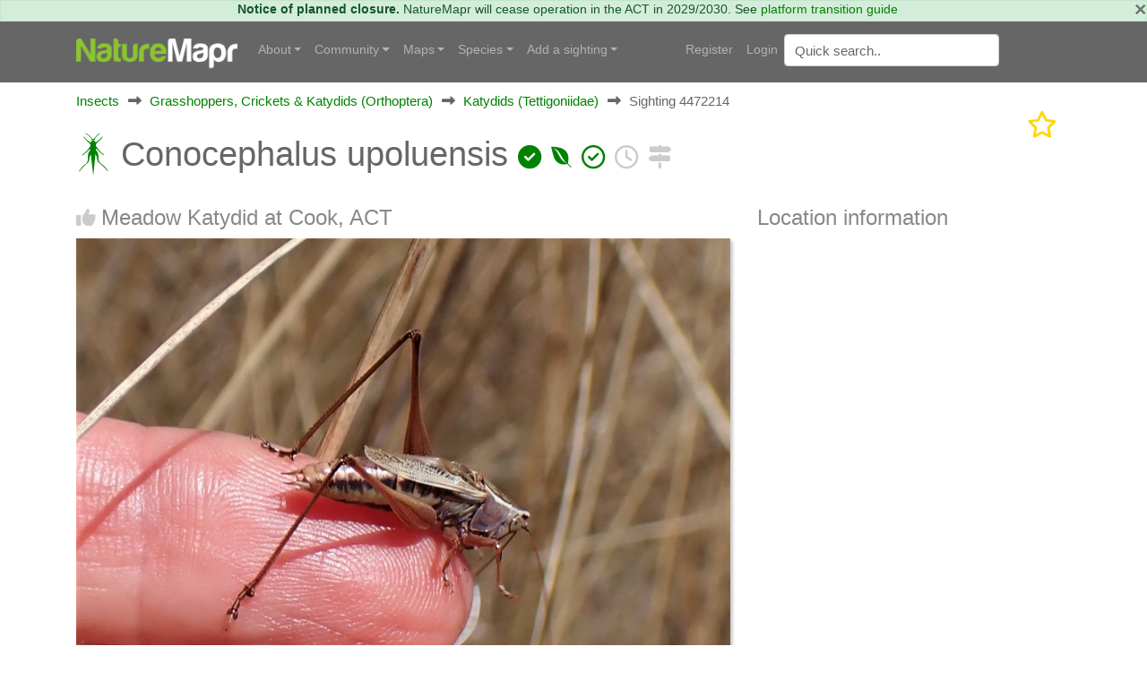

--- FILE ---
content_type: text/html; charset=utf-8
request_url: https://canberra.naturemapr.org/sightings/4472214
body_size: 13217
content:
<!DOCTYPE html>
<html lang="en">
<head prefix="og: http://ogp.me/ns# fb: http://ogp.me/ns/fb#">
    <!-- Google tag (gtag.js) -->
    <script async src="https://www.googletagmanager.com/gtag/js?id=G-SN0TGKDX7N"></script>
    <script>
        window.dataLayer = window.dataLayer || [];
        function gtag() { dataLayer.push(arguments); }
        gtag('js', new Date());

        gtag('config', 'G-SN0TGKDX7N');
    </script>
    <meta charset="utf-8" />
    
    <meta name="viewport" content="width=device-width, initial-scale=1.0">
    <title>Conocephalus upoluensis at Cook, ACT - Canberra &amp; Southern Tablelands</title>
    <link rel="stylesheet" href="https://stackpath.bootstrapcdn.com/bootstrap/4.3.1/css/bootstrap.min.css" crossorigin="anonymous" integrity="sha384-ggOyR0iXCbMQv3Xipma34MD+dH/1fQ784/j6cY/iJTQUOhcWr7x9JvoRxT2MZw1T" />
    <link rel="stylesheet" href="https://cdn.jsdelivr.net/npm/flatpickr/dist/flatpickr.min.css">
    
    
        <link rel="stylesheet" href="/css/site.min.css?v=2dYUKVC4j7Mxmks-emJGKfKFwbG-LrC0kbZBL8WmArc" />
    

    <script type="text/javascript">
        var regionId = 1;
        var currentState = '#dd-state-act';

        function initMap() {
        if (typeof mapsReady == 'function') {
        mapsReady();
        }
        }
    </script>

    <link rel="icon" href="/favicon.ico" />
    <meta name="description" content="Canberra &amp; Southern Tablelands - NatureMapr" />
    <meta property="og:url" content="https://canberra.naturemapr.org/sightings/4472214">
    <meta property="og:title" content="Conocephalus upoluensis at Cook, ACT">
    <meta property="og:description" content="Canberra &amp; Southern Tablelands - NatureMapr">
    <meta property="og:image" content="https://api.naturemapr.org/api/sightings/4472214/images/1?r=2105518266">
</head>
<body>
    

    <div class="alert alert-success alert-data p-md-0" role="alert">
        <button type="button" class="close" data-dismiss="alert">×</button>
            <strong>Notice of planned closure.</strong>
            <span>NatureMapr will cease operation in the ACT in 2029/2030. See <a href="https://naturemapr.org/content/platform-transition-guide">platform transition guide</a></span>
    </div>

    <nav class="d-flex flex-md-column-reverse navbar navbar-expand-md navbar-toggleable-md navbar-dark bg-dark box-shadow normal" data-toggle="affix">
    <div class="container navcontainer">
        <a class="navbar-brand" href="https://naturemapr.org">
            <img src="/img/naturemapr-white.png" class="d-inline-block align-top logo" alt="NatureMapr Australia" title="NatureMapr Australia">
        </a>

        <button class="navbar-toggler" type="button" data-toggle="collapse" data-target=".navbar-collapse" aria-controls="navbarSupportedContent" aria-expanded="false" aria-label="Toggle navigation">
            <span class="navbar-toggler-icon"></span>
        </button>

        <div class="navbar-collapse collapse d-md-inline-flex" id="navbarSupportedExtraContent">
            <ul class="navbar-nav flex-grow-1">
                <li class="nav-item dropdown">
                    <a class="nav-link dropdown-toggle" href="#" id="navbarDropdown" role="button" data-toggle="dropdown" aria-haspopup="true" aria-expanded="false">About</a>
                    <div class="dropdown-menu" aria-labelledby="navbarDropdown">
                        <a class="dropdown-item" href="https://naturemapr.org/content/naturemapr-biodiversity-information-handling">Information handling and data quality</a>
                        <div class="dropdown-divider"></div>
                        <a class="dropdown-item" href="https://naturemapr.org/content/help-and-support">Frequently asked questions</a>
                        <a class="dropdown-item" href="https://naturemapr.org/about/contact">Contact</a>
                    </div>
                </li>

                <li class="nav-item dropdown">
                    <a class="nav-link dropdown-toggle" href="#" id="navbarDropdown" role="button" data-toggle="dropdown" aria-haspopup="true" aria-expanded="false">Community</a>
                    <div class="dropdown-menu" aria-labelledby="navbarDropdown">
                                <a class="dropdown-item " href="/content/cnmcommunitypage">Canberra Nature Map Community &amp; Photos</a>
                                <a class="dropdown-item " href="/content/cnmnewsletterpage">Canberra Nature Map Newsletters</a>
                                <a class="dropdown-item " href="/content/cnmpublications">Publications associated with CNM</a>
                            <div class="dropdown-divider"></div>

                            <a class="dropdown-item " href="/users/contributors">Contributors</a>

                        <a class="dropdown-item " href="/users/moderators">Moderators</a>

                        <div class="dropdown-divider"></div>
                        <a class="dropdown-item " href="https://naturemapr.org/collections">Collections</a>
                            <a class="dropdown-item " href="/announcements">Announcements</a>
                            <a class="dropdown-item " href="/events">Events</a>

                        <div class="dropdown-divider"></div>
                        <a class="dropdown-item " href="/content/roles-and-responsibilities">Roles and responsibilities</a>
                        <a class="dropdown-item " href="/content/moderators">Information for moderators</a>
                    </div>
                </li>
                    <li class="nav-item dropdown">
                        <a class="nav-link dropdown-toggle" href="#" id="navbarDropdown" role="button" data-toggle="dropdown" aria-haspopup="true" aria-expanded="false">Maps</a>
                        <div class="dropdown-menu" aria-labelledby="navbarDropdown">
                            <a class="dropdown-item " href="/locations/maps/national-parks">National parks</a>
                            <a class="dropdown-item " href="/locations/maps/reserves">Reserves</a>
                            <a class="dropdown-item " href="/locations/maps/other-spaces">Other spaces</a>
                            <a class="dropdown-item " href="/locations/maps/rural-land">Rural land</a>
                            <a class="dropdown-item " href="/locations/maps/administrative">Administrative</a>
                        </div>
                    </li>

                <li class="nav-item dropdown">
                    <a class="nav-link dropdown-toggle" href="#" id="navbarDropdown" role="button" data-toggle="dropdown" aria-haspopup="true" aria-expanded="false">Species</a>
                    <ul class="dropdown-menu">
                        <li class="dropdown"><a class="dropdown-item " href="/collections/all?collectiontypeid=16">Priority species</a></li>
                        <div class="dropdown-divider"></div>

                            <a class="dropdown-item " href="/categories/431">
                                <i class="naturemapr nm-plant colour1 pr-1"></i>
                                Plants
                            </a>
                            <a class="dropdown-item " href="/categories/434">
                                <i class="naturemapr nm-dove colour1 pr-1"></i>
                                Birds
                            </a>
                            <a class="dropdown-item " href="/categories/435">
                                <i class="naturemapr nm-bandicoot colour1 pr-1"></i>
                                Mammals
                            </a>
                            <a class="dropdown-item " href="/categories/432">
                                <i class="naturemapr nm-reptile colour1 pr-1"></i>
                                Reptiles and Frogs
                            </a>
                            <a class="dropdown-item " href="/categories/433">
                                <i class="naturemapr nm-butterfly colour1 pr-1"></i>
                                Insects
                            </a>
                            <a class="dropdown-item " href="/categories/2069">
                                <i class="naturemapr nm-spider colour1 pr-1"></i>
                                Spiders
                            </a>
                            <a class="dropdown-item " href="/categories/445">
                                <i class="naturemapr nm-spider colour1 pr-1"></i>
                                Other Arthropods
                            </a>
                            <a class="dropdown-item " href="/categories/1544">
                                <i class="naturemapr nm-peripatus colour1 pr-1"></i>
                                Other Invertebrates
                            </a>
                            <a class="dropdown-item " href="/categories/1696">
                                <i class="naturemapr nm-mushroom colour1 pr-1"></i>
                                Fungi
                            </a>
                            <a class="dropdown-item " href="/categories/436">
                                <i class="naturemapr nm-moss colour1 pr-1"></i>
                                Lichens; Mosses, Liverworts &amp; Hornworts
                            </a>
                            <a class="dropdown-item " href="/categories/2062">
                                <i class="naturemapr nm-lichen colour1 pr-1"></i>
                                Algae, Cyanobacteria, other bacteria and viruses
                            </a>
                            <a class="dropdown-item " href="/categories/2061">
                                <i class="naturemapr nm-lichen colour1 pr-1"></i>
                                Slime Moulds
                            </a>
                            <a class="dropdown-item " href="/categories/2049">
                                <i class="naturemapr nm-naturemapr colour1 pr-1"></i>
                                Fossils &amp; Geological Features
                            </a>
                            <a class="dropdown-item " href="/categories/453">
                                <i class="naturemapr nm-fish colour1 pr-1"></i>
                                Fish
                            </a>
                            <a class="dropdown-item " href="/categories/438">
                                <i class="naturemapr nm-jellyfish colour1 pr-1"></i>
                                Marine Invertebrates
                            </a>
                            <a class="dropdown-item " href="/categories/2052">
                                <i class="naturemapr nm-sea-weed colour1 pr-1"></i>
                                Marine Algae &amp; Seaweeds
                            </a>


                        <div class="dropdown-divider"></div>
                        <a class="dropdown-item " href="https://naturemapr.org/species/updates">Latest taxonomy updates</a>
                    </ul>
                </li>

                <li class="nav-item dropdown">
                    <a class="nav-link dropdown-toggle" href="#" id="navbarDropdown" role="button" data-toggle="dropdown" aria-haspopup="true" aria-expanded="false">Add a sighting</a>
                    <div class="dropdown-menu" aria-labelledby="navbarDropdown">
                        <a class="dropdown-item " href="/sightings/add">+ Add a sighting</a>
                        <a class="dropdown-item " href="https://naturemapr.org/sightings/imports">+ Import sightings</a>
                        <div class="dropdown-divider"></div>
                        <a class="dropdown-item " href="https://naturemapr.org/content/how-to">How to contribute</a>
                        <a class="dropdown-item " href="https://naturemapr.org/content/photography-guide-dslr">DSLR photography guide</a>
                    </div>
                </li>
            </ul>
        </div>

        <div class="navbar-collapse collapse d-md-inline-flex" id="navbarSupportedExtraContent">
            <ul class="navbar-nav">
        <li class="nav-item">
            <a class="nav-link" href="/account/register">Register</a>
        </li>
        <li class="nav-item">
            <a class="nav-link" href="/account/login">Login</a>
        </li>
</ul>

            <form id="QuickSearchForm" name="QuickSearchForm" action="/search" method="post" class="form-inline my-2 my-lg-0">
                <input name="__RequestVerificationToken" type="hidden" value="CfDJ8BDTXtwG1rZIofCGKbGOAayosBHLv-4nShTh1UVkK2zwPL6Tnd5lYg2DuPbqijxuLgU-vTIkOsSEnebQYdUUJPMb_jVNlipPCR03CfOacK-Tqd3lIlNVWhmLmRtDQqjg1YAxr_7FXIrBeRKID6dn0mc" />
                <input type="hidden" id="QId" name="QId" />
                <input id="q" name="q" class="form-control mr-sm-2" type="text" placeholder="Quick search" aria-label="Quick search" autocomplete="off">
            </form>
        </div>
    </div>
</nav>

    <div class="container body-content">
        <div id="MainContainer" class="MainContainer">
            

<div class="Breadcrumb">

        <div>

            <a href="/categories/433">Insects</a>
        </div>
        <div>
                <i class="Arrow fas fa-long-arrow-alt-right"></i>

            <a href="/categories/1817">Grasshoppers, Crickets &amp; Katydids (Orthoptera)</a>
        </div>
        <div>
                <i class="Arrow fas fa-long-arrow-alt-right"></i>

            <a href="/categories/247">Katydids (Tettigoniidae)</a>
        </div>

            <div>
                <i class="Arrow fas fa-long-arrow-alt-right"></i>
                <span>Sighting 4472214</span>
            </div>


</div>
<div class="clearfix"></div>

<div class="d-block d-lg-flex">
    
<h1>
        <span id="ScientificNameHolder">
            
    <span class="naturemapr nm-katydid colour1 h1img" title="Katydid (Tettigoniidae)"></span>

            Conocephalus upoluensis
            

        <span class="colour1 fas fa-check-circle" title="Not Sensitive"></span>


        <span class="colour1 fab fa-envira" title="Local Native"></span>


        <span class="colour1 far fa-check-circle" title="Non-invasive or negligible"></span>

        </span>

    <span id="SignificantHolder">
    </span>
    <span id="FeatureHolder">
    </span>
    <span id="PinHolder">
    </span>
    <span id="VerifiedByHolder">
    </span>

        <a title="View timeline" href="/sightings/timeline/4472214"><span class="far fa-clock 2x colour2"></span></a>
        <a title="View nearby sightings" href="/sightings/nearby/4472214"><span class="fas fa-signs-post 2x colour2"></span></a>
</h1>
    <div class="ml-auto">
        <div class="d-block d-flex-lg flex-nowrap">
                <a href="/account/login" type="button" class="mr-3">
                    <i class="fa-regular fa-star fa-2x favourited" aria-hidden="true" title="Add to collection"></i>
                </a>

        </div>
    </div>
</div>

<div class="clearfix"></div>

<div class="row">
    <div class="col-lg-8">

        <h3>
            <span id="LikeHolder">
                    <a title="Like this sighting" href="/account/login"><i class="fas fa-thumbs-up"></i></a>

            </span>

Meadow Katydid at Cook, ACT        </h3>


            <div class="SplashHolder GalleryDesktop">
                <a data-gallery="gallery1" data-type="image" data-toggle="lightbox" title="Conocephalus upoluensis" href="https://api.naturemapr.org/api/sightings/4472214/images/1?r=23018">
                    <img class="UserSplash img-fluid" src="https://api.naturemapr.org/api/sightings/4472214/images/1?width=1920&r=23018" alt="Conocephalus upoluensis at Cook, ACT - 19 Feb 2023 02:11 PM" title="Conocephalus upoluensis at Cook, ACT - 19 Feb 2023 02:11 PM" />
                </a>
            </div>
                <div class="Images GalleryDesktop row">
                        <div class="col-xl-3 col-lg-3 col-md-4 col-sm-6 mb-2">
                            <a title="Conocephalus upoluensis" data-gallery="gallery1" data-type="image" data-toggle="lightbox" href="https://api.naturemapr.org/api/sightings/4472214/images/2?width=1920&r=23018">
                                <img src="https://api.naturemapr.org/api/sightings/4472214/images/2?width=240&height=240&r=23018" alt="Conocephalus upoluensis at Cook, ACT - 19 Feb 2023 02:11 PM" title="Conocephalus upoluensis at Cook, ACT - 19 Feb 2023 02:11 PM" />
                            </a>
                        </div>
                        <div class="col-xl-3 col-lg-3 col-md-4 col-sm-6 mb-2">
                            <a title="Conocephalus upoluensis" data-gallery="gallery1" data-type="image" data-toggle="lightbox" href="https://api.naturemapr.org/api/sightings/4472214/images/3?width=1920&r=23018">
                                <img src="https://api.naturemapr.org/api/sightings/4472214/images/3?width=240&height=240&r=23018" alt="Conocephalus upoluensis at Cook, ACT - 19 Feb 2023 02:11 PM" title="Conocephalus upoluensis at Cook, ACT - 19 Feb 2023 02:11 PM" />
                            </a>
                        </div>
                        <div class="col-xl-3 col-lg-3 col-md-4 col-sm-6 mb-2">
                            <a title="Conocephalus upoluensis" data-gallery="gallery1" data-type="image" data-toggle="lightbox" href="https://api.naturemapr.org/api/sightings/4472214/images/4?width=1920&r=23018">
                                <img src="https://api.naturemapr.org/api/sightings/4472214/images/4?width=240&height=240&r=23018" alt="Conocephalus upoluensis at Cook, ACT - 19 Feb 2023 02:11 PM" title="Conocephalus upoluensis at Cook, ACT - 19 Feb 2023 02:11 PM" />
                            </a>
                        </div>
                    <div class="clearfix"></div>
                </div>
            <div class="SplashHolder GalleryMobile">
                <div class="device">
                    <div class="GenericSwiper swiper-container">
                        <div class="swiper-wrapper">
                                <div class="swiper-slide">
                                    <a href="https://api.naturemapr.org/api/sightings/4472214/images/1?width=1920&r=23018"><img class="mobilebox" src="https://api.naturemapr.org/api/sightings/4472214/images/1?width=300&height=300&r=23018" alt="Conocephalus upoluensis at Cook, ACT - 19 Feb 2023 02:11 PM" title="Conocephalus upoluensis at Cook, ACT - 19 Feb 2023 02:11 PM"></a>
                                </div>
                                <div class="swiper-slide">
                                    <a href="https://api.naturemapr.org/api/sightings/4472214/images/2?width=1920&r=23018"><img class="mobilebox" src="https://api.naturemapr.org/api/sightings/4472214/images/2?width=300&height=300&r=23018" alt="Conocephalus upoluensis at Cook, ACT - 19 Feb 2023 02:11 PM" title="Conocephalus upoluensis at Cook, ACT - 19 Feb 2023 02:11 PM"></a>
                                </div>
                                <div class="swiper-slide">
                                    <a href="https://api.naturemapr.org/api/sightings/4472214/images/3?width=1920&r=23018"><img class="mobilebox" src="https://api.naturemapr.org/api/sightings/4472214/images/3?width=300&height=300&r=23018" alt="Conocephalus upoluensis at Cook, ACT - 19 Feb 2023 02:11 PM" title="Conocephalus upoluensis at Cook, ACT - 19 Feb 2023 02:11 PM"></a>
                                </div>
                                <div class="swiper-slide">
                                    <a href="https://api.naturemapr.org/api/sightings/4472214/images/4?width=1920&r=23018"><img class="mobilebox" src="https://api.naturemapr.org/api/sightings/4472214/images/4?width=300&height=300&r=23018" alt="Conocephalus upoluensis at Cook, ACT - 19 Feb 2023 02:11 PM" title="Conocephalus upoluensis at Cook, ACT - 19 Feb 2023 02:11 PM"></a>
                                </div>
                        </div>
                    </div>
                    <div class="pagination"></div>
                </div>
            </div>

            <div>
                    <a class="btn btn-sm btn-secondary float-left" href="/account/login"><i class="fas fa-file-download"></i> Request use of media</a>
            </div>
            <div class="clearfix"></div>

            <h3>Identification history</h3>
            <div id="SightingAuditTrailHolder">
                
    <table class="table audittrail MiniControls">
            <tr class="row">
                <td class="col-md-1">
                        <i class="fas fa-check-circle VerifiedGreen" title="Verified"></i>
                </td>
                <td class="col-md-3" id="CurrentScientificNameHtml">
                        
    <span class="naturemapr nm-katydid colour1 h1img" title="Katydid (Tettigoniidae)"></span>

                        <a href="/species/3309">Conocephalus upoluensis</a>
                </td>
                <td class="col-md-2">27 Feb 2023</td>
                <td class="col-md-3">
                    <a href="/users/9100">RogerF</a>
                    
<span class="UserBadges">

        <span class="fas fa-check-circle VerifiedGreen" title="Verified category expert"></span>




        <span class="fas fa-trophy BadgeGold" title="Significant sightings"></span>

        <span class="fas fa-anchor BadgeGold" title="Founding member"></span>
</span>
                </td>
                <td class="col-md-3">
                    <select class="form-control SightingModerateAction" data-sightingid="4472214" data-audittrailid="2815267" data-speciesid="0" data-categoryid="0" data-scientificname="">
                        <option>Moderator actions</option>
                    </select>
                </td>
            </tr>
            <tr class="row">
                <td class="col-md-1">
                        <i class="fas fa-lightbulb" title="Suggestion"></i>
                </td>
                <td class="col-md-3" id="">
                        
    <span class="naturemapr nm-katydid colour1 h1img" title="Katydid (Tettigoniidae)"></span>

                        <a href="/species/3308">Conocephalus sp. (genus)</a>
                </td>
                <td class="col-md-2">26 Feb 2023</td>
                <td class="col-md-3">
                    <a href="/users/17259">CathB</a>
                    
<span class="UserBadges">





        <span class="fas fa-trophy BadgeGold" title="Significant sightings"></span>

</span>
                </td>
                <td class="col-md-3">
                    <select class="form-control SightingModerateAction" data-sightingid="4472214" data-audittrailid="2814953" data-speciesid="3308" data-categoryid="0" data-scientificname="">
                        <option>Moderator actions</option>
                    </select>
                </td>
            </tr>
    </table>

            </div>

        <h3>Identify this sighting</h3>
        <hr />

            <p>Please <a href="/account/login">Login</a> or <a href="/account/register">Register</a> to identify this sighting.</p>




        
<a class="simpleanchor" id="Comments"></a>

    <div id="CommentList"></div>
    <h3 class="FirstCommentHeading">Be the first to comment</h3>

<hr />

    <p>Please <a href="/account/login">Login</a> or <a href="/account/register">Register</a> to comment.</p>

<script src="/js/tribute.min.js?v=dRFqjYUe7iOKWupn7vpCT0IMgyW6J1aYmbRgXY4S1dE"></script>
<script>
    var tribute = new Tribute({
        noMatchTemplate: "",
        menuShowMinLength: 2,
        values: function (text, cb) {
            userRemoteSearch(text, users => cb(users));
        },
        lookup: 'username',
        fillAttr: 'username'
    });

    tribute.attach(document.getElementsByName("CommentHtml"));
</script>
    </div>
    <div class="col-lg-4">
            <h3>Location information</h3>

            <iframe width="600"
                    height="450"
                    style="border:0"
                    loading="lazy"
                    allowfullscreen
                    referrerpolicy="no-referrer-when-downgrade"
                    src="https://www.google.com/maps/embed/v1/place?key=AIzaSyBRO6j1r1J6qfpoex9xxPCCMnrJlucmEhA&q=-35.266713%2C149.074058&maptype=satellite&zoom=20&language=en-AU&region=au">
            </iframe>

            <ul class="list-group">
                    <li class="list-group-item">Coordinates <a title="Open in Google Maps" href="http://maps.google.com/maps?t=k&q=loc:-35.266713,149.074058"><span class="badge badge-info">149.074058</span></a><a title="Open in Google Maps" href="http://maps.google.com/maps?t=k&q=loc:-35.266713,149.074058"><span class="badge badge-info">-35.266713</span></a></li>
                        <li class="list-group-item">Altitude <span class="badge badge-info">631.3m</span></li>
                    <li class="list-group-item">
                        Maps
                            <a class="badge badge-info" href="/locations/32">Mount Painter</a>
                        <div class="clearfix"></div>
                    </li>
                    <li class="list-group-item">
                        Places
                            <a class="badge badge-info" href="/locations/1191">Cook, ACT</a>
                        <div class="clearfix"></div>
                    </li>
            </ul>

        <h3>Sighting information</h3>
        <ul class="list-group">
            <li class="list-group-item">
                <span class="badge badge-info" title="Abundance - The number of specimens observed">At least 1</span>
                <span title="Abundance - The number of specimens observed">Abundance</span>
            </li>
                <li class="list-group-item"><span class="badge badge-info" title="Recorded on - The date and time that this sighting was observed">19 Feb 2023 02:11 PM</span> <span title="Recorded on - The date and time that this sighting was recorded, that is, when the photo was actually taken">Recorded on</span></li>
            <li class="list-group-item">
                <a class="badge badge-info" title="Recorded by - The member who recorded this sighting" href="/users/17259">CathB</a> <span title="Recorded by - The member who recorded this sighting">Recorded by</span>
            </li>
                <li class="list-group-item">
                    <p>Collections</p>
                            <a href="/users/sightings/17259" class="badge badge-info float-left" title="CathB">CathB</a>
                            <a href="https://canberra.naturemapr.org" class="badge badge-info float-left" title="Canberra &amp; Southern Tablelands">Canberra &amp; Southern Tablelands</a>
                            <a href="https://naturemapr.org" class="badge badge-info float-left" title="NatureMapr">NatureMapr</a>
                            <a href="/species/sightings/3309" class="badge badge-info float-left" title="Conocephalus upoluensis">Conocephalus upoluensis</a>
                            <a href="/categories/sightings/247" class="badge badge-info float-left" title="Katydids (Tettigoniidae)">Katydids (Tettigoniidae)</a>
                            <a href="/categories/sightings/1817" class="badge badge-info float-left" title="Grasshoppers, Crickets &amp; Katydids (Orthoptera)">Grasshoppers, Crickets &amp; Katydids (Orthoptera)</a>
                            <a href="/categories/sightings/433" class="badge badge-info float-left" title="Insects">Insects</a>
                </li>
        </ul>

            <h3>Additional information</h3>
            <ul class="list-group">
                    <li class="list-group-item"><span class="badge badge-info" title="Animal size">12mm to 25mm</span> <span title="Animal size">Animal size</span></li>
            </ul>

            <h3>Species information</h3>
            
<ul class="list-group">
    <li class="list-group-item"><a href="/species/3309"><span class="badge badge-info" title="Scientific name - The scientific name of this species">Conocephalus upoluensis</span></a> <span title="Scientific name - The scientific name of this species">Scientific name</span></li>
    <li class="list-group-item"><a href="/species/3309"><span class="badge badge-info" title="Common name - The common name of this species">Meadow Katydid</span></a> <span title="Common name - The common name of this species">Common name</span></li>

        <li class="list-group-item">
            <span class="keyicon float-right colour1 fas fa-check-circle" title="Not Sensitive"></span> <span title="Not Sensitive">Not Sensitive</span>
        </li>

        <li class="list-group-item">
            <span class="keyicon float-right colour4 fab fa-envira" title="Local native"></span> <span title="Local native">Local native</span>
        </li>

        <li class="list-group-item">
            <span class="keyicon float-right colour4 far fa-check-circle" title="Non-invasive or negligible"></span> <span title="Non-invasive or negligible">Non-invasive or negligible</span>
        </li>

        <li class="list-group-item">
                    <span class="badge badge-info" title="Up to 1305.4m">
                        Up to 1305.4m
                    </span>
            <span>Recorded at altitude</span>
        </li>


        <li class="list-group-item"><a class="badge badge-info" title="Find out more about this species" href="http://bie.ala.org.au/species/urn:lsid:biodiversity.org.au:afd.taxon:1364fb3b-e535-4625-b09b-36a4c9e87d12">External link</a> <span title="Find out more about this species">More information</span></li>

</ul>

            <h3>Record quality</h3>
            <ul class="list-group">
                    <li class="list-group-item"><i class="fas fa-check-circle colour1"></i> Images or audio</li>

                    <li class="list-group-item"><i class="fas fa-check-circle colour1"></i> More than one media file</li>

                    <li class="list-group-item"><i class="fas fa-check-circle colour1"></i> Verified by an expert moderator</li>

                    <li class="list-group-item"><i class="fas fa-check-circle colour1"></i> Nearby sighting(s) of same species</li>

                    <li class="list-group-item"><i class="fas fa-check-circle colour1"></i> GPS evidence of location</li>

                    <li class="list-group-item"><i class="fas fa-times-circle colour4"></i> Description</li>

                    <li class="list-group-item"><i class="fas fa-check-circle colour1"></i> Additional attributes</li>
            </ul>
    </div>
    <div class="clearfix"></div>
</div>



<div class="modal fade" id="addToCollectionModal" tabindex="-1" role="dialog" aria-labelledby="addToCollectionModalLabel" aria-hidden="true">
    <div class="modal-dialog" role="document">
        <div class="modal-content">
            <div class="modal-header">
                <h5 class="modal-title" id="exampleModalLabel">Collections</h5>
                <button type="button" class="close" data-dismiss="modal" aria-label="Close">
                    <span aria-hidden="true">&times;</span>
                </button>
            </div>
            <div class="modal-body">
                <div id="SightingCollectionListHolder">
                    
    <p>This sighting doesn't belong to any collections.</p>

                </div>
                <div class="row">
                    <div class="col-lg-12">
                            <hr />
                            <h4>Open collections</h4>
                            <p>Add this sighting to a collection:</p>
                            <select id="NewCollectionId" name="NewCollectionId" class="form-control">
                                <option value="0">Please select..</option>
                                    <option value="10825">3/4 C Peregrine Falcons: One World Term 3</option>
                                    <option value="10894">Acacias CBR region</option>
                                    <option value="68548">ACT Dung Beetles</option>
                                    <option value="11053">ACT Peacock Spiders</option>
                                    <option value="20163">Along Wollondilly River in Goulburn</option>
                                    <option value="69487">Angophoras &amp; Corymbias of Shannondale</option>
                                    <option value="11200">Assassin Bugs</option>
                                    <option value="10994">Australian Butterflies</option>
                                    <option value="10313">Australian Ferns</option>
                                    <option value="10870">Bombay Reserve</option>
                                    <option value="10910">Breeding distribution of sulphur-crested cockatoos in the ACT</option>
                                    <option value="44476">Buxton Station Firewise Gardens</option>
                                    <option value="41630">Camden Council - Hook, Line &amp; Measure Submissions</option>
                                    <option value="20732">Canberra Orchids</option>
                                    <option value="44429">Car parks</option>
                                    <option value="11178">Christmas beetles</option>
                                    <option value="21734">Christmas Beetles 2024/25 season</option>
                                    <option value="70244">Christmas Beetles 2025/26</option>
                                    <option value="10160">Class 6 Red, Holy Trinity Primary School</option>
                                    <option value="12178">Contested spider ID&#x27;s</option>
                                    <option value="10167">Cootamundra wattles in AB</option>
                                    <option value="44788">Counting Coppers: join the search for the Purple Copper Butterfly</option>
                                    <option value="11397">Cuckoo Wasps (Chrysididae family)</option>
                                    <option value="20702">Culturally Modified Trees - Ring Trees</option>
                                    <option value="20726">Culturally Modified trees - Scar Trees</option>
                                    <option value="20725">Culturally Modified Trees - Well Trees</option>
                                    <option value="10441">Dacelo</option>
                                    <option value="11544">Debenham St - 2023-12-01</option>
                                    <option value="11539">Debenham St Mawson - 2024-01-06</option>
                                    <option value="11240">Deepwater</option>
                                    <option value="10527">Discussions.</option>
                                    <option value="11380">Dunlop Grassland (DGE) 4 Dec 2023</option>
                                    <option value="69471">Eucalypts of Shannondale</option>
                                    <option value="40849">Exocarpos associations</option>
                                    <option value="11802">Flower Chafers - Cetoniinae</option>
                                    <option value="9907">FNAC Red Hill fauna walk March 2023</option>
                                    <option value="11552">Forster Hill, Bullen Range Nature Reserve</option>
                                    <option value="44044">Fungi ACT</option>
                                    <option value="658">Gang-gang movement study - sightings of identifiable birds</option>
                                    <option value="20820">Glossies in the Mist</option>
                                    <option value="10889">Good Night</option>
                                    <option value="43409">Grasses, sedges &amp; grasslike plants of Shannondale VCA0474arence Valley, NSW</option>
                                    <option value="11241">Great sightings</option>
                                    <option value="44861">Gunning Citizen Science</option>
                                    <option value="68371">Haines</option>
                                    <option value="20028">Hall Village Surrounds</option>
                                    <option value="68144">Hyland</option>
                                    <option value="10067">Illilanga cockroach ID list</option>
                                    <option value="10513">Insects &amp; spiders on Bursaria spinosa - a research project.</option>
                                    <option value="41622">Invasive species, ALA imports sightings</option>
                                    <option value="20264">Jerrabomberra High School</option>
                                    <option value="11538">Jerrabomberra wetlands 2023-12-01</option>
                                    <option value="10502">Keyacris scurra</option>
                                    <option value="11042">Lake G College Surrounds</option>
                                    <option value="44875">Leucism, melanism and other colour mutations in wildlife</option>
                                    <option value="40907">Mistletoe associations</option>
                                    <option value="11167">Monitoring pollenators - The Pinnacle</option>
                                    <option value="11298">Monitoring Pollinators Survey - Black Mountain Peninsula</option>
                                    <option value="11312">Monitoring Pollinators Survey - McQuoids Hill</option>
                                    <option value="41568">Mornington Pensinsula insects</option>
                                    <option value="68043">Mt Tamborine</option>
                                    <option value="20012">My flagged sightings</option>
                                    <option value="69124">My Trip to Far North Queensland in 2025</option>
                                    <option value="11846">Native Bees of Canberra Home Gardens, a research project.</option>
                                    <option value="44546">Nests</option>
                                    <option value="11545">NPA Goanna Project</option>
                                    <option value="10864">Orchids in ACT 2023</option>
                                    <option value="43861">Palms&#x27; taxa across Au and as in NatureMapr taxonomy (incl native and naturalised</option>
                                    <option value="43859">Palms&#x27; taxa across Au and as in NatureMapr taxonomy (incl native and naturalised</option>
                                    <option value="10128">Paten Park Native Nursery seed identification</option>
                                    <option value="10365">Photographic Competition - best collection of primary school class images</option>
                                    <option value="10360">Photographic Competition - best fungi or cryptogram image</option>
                                    <option value="10361">Photographic Competition - best habitat image</option>
                                    <option value="10364">Photographic Competition - best image by 18 year old or younger</option>
                                    <option value="10363">Photographic Competition - best image of a connecting nature connecting people activity</option>
                                    <option value="10359">Photographic Competition - best invertebrate animal image</option>
                                    <option value="10357">Photographic Competition - best plant image</option>
                                    <option value="10358">Photographic Competition - best vertebrate animal image</option>
                                    <option value="10362">Photographic Competition - image of greatest conservation significance</option>
                                    <option value="10838">Point Halloran</option>
                                    <option value="11874">Pollinator Survey - Dawn Crescent Grassland - 2024-02-09</option>
                                    <option value="12053">Pollinator Survey - Jerrabomberra East Offset - 2024-03-01 sightings</option>
                                    <option value="11142">Pteropus poliocephalus at Kangaroo Valley</option>
                                    <option value="70932">Queen Lauren&#x27;s Sightings</option>
                                    <option value="44370">Rainforest Plants across Au, including phenology basic info &#x2013;</option>
                                    <option value="657">Red Hill Regenerators Button Wrinklewort Monitoring</option>
                                    <option value="20283">Road kill</option>
                                    <option value="11867">Salticidae notable sightings</option>
                                    <option value="40735">Salticidaes to ID</option>
                                    <option value="70566">Shining Leaf Chafers - Subfamily Rutelinae</option>
                                    <option value="10318">Sightings that need to be resolved.</option>
                                    <option value="42040">Significant Sawfly sightings.</option>
                                    <option value="11374">Special sightings</option>
                                    <option value="11800">spiders for identified</option>
                                    <option value="40700">Spiders to return to (Emma)</option>
                                    <option value="12356">St. John&#x27;s Wort - Major infestations.</option>
                                    <option value="44477">Stonequarry Creek @ Picton</option>
                                    <option value="21729">Stylidium graminifolium sl&#x2013;ss, S. armeria, S. montanum, S. productum ... studies and IDs</option>
                                    <option value="10487">Talking points</option>
                                    <option value="42006">Talmalmo</option>
                            </select>
                            <br />
                            <div class="checkbox">
                                <input id="SetCoverPhoto" name="SetCoverPhoto" type="checkbox" value="false">
                                <label class="control-label" for="SetCoverPhoto">Set as collection cover photo?</label>
                            </div>

                        <hr />
                        <h4>Create your own collection</h4>
                        <p>You can create any number of your own collections!</p>
                        <p><a class="btn btn-primary btn-sm" href="/collections/add">Add a new collection</a></p>
                    </div>
                </div>
            </div>
            <div class="modal-footer">
                    <button id="AddToCollectionCancelBtn" type="button" class="btn btn-primary">Cancel</button>
                    <div class="MyLoadBtn">
                        <button id="AddToCollectionSaveBtn" type="button" class="btn btn-primary">
                            <i class="fas fa-spinner fa-spin" style="display:none;"></i> Add to collection
                        </button>
                    </div>
            </div>
        </div>
    </div>
</div>




<div class="modal fade" id="mediaRequestModal" tabindex="-1" role="dialog" aria-labelledby="Request use of image and/or audio media" aria-hidden="true">
    <div class="modal-dialog" role="document">
        <div class="modal-content">
            <div class="modal-header">
                <h5 class="modal-title" id="exampleModalLabel">Request use of image and/or audio media</h5>
                <button type="button" class="close" data-dismiss="modal" aria-label="Close">
                    <span aria-hidden="true">&times;</span>
                </button>
            </div>
            <div class="modal-body initial">
                <p>Describe how you intend to use these images and/or audio files and your request will be sent to the author for consideration.</p>
                <form id="MediaRequestForm" method="post">
                    <input data-val="true" data-val-required="The RecipientUserId field is required." id="RecipientUserId" name="RecipientUserId" type="hidden" value="0" />
                    <input id="MediaRequestSightingId" name="MediaRequestSightingId" type="hidden" value="" />
                    <input id="MediaRequestSurveyId" name="MediaRequestSurveyId" type="hidden" value="" />
                    <textarea class="form-control FullWidth" id="MessageContents" name="MessageContents" placeholder="Details of request" rows="3">
</textarea>
                <input name="__RequestVerificationToken" type="hidden" value="CfDJ8BDTXtwG1rZIofCGKbGOAayosBHLv-4nShTh1UVkK2zwPL6Tnd5lYg2DuPbqijxuLgU-vTIkOsSEnebQYdUUJPMb_jVNlipPCR03CfOacK-Tqd3lIlNVWhmLmRtDQqjg1YAxr_7FXIrBeRKID6dn0mc" /></form>
            </div>
            <div class="modal-body submitted" style="display:none;">
                <p><i class="fas fa-check-circle colour1"></i> Your request has been successfully submitted to the author for consideration.</p>
            </div>
            <div class="modal-footer">
                <button type="button" class="btn btn-secondary" data-dismiss="modal">Close</button>
                <button id="MediaRequestBtn" type="submit" class="btn btn-primary">Save</button>
            </div>
        </div>
    </div>
</div>


        </div>
    </div>

    
<div class="MicroFooter Projects">
    <span><strong>830,019</strong> sightings of <strong>23,555</strong> species from <strong>15,265</strong> members</span>
    <br class="d-lg-none" />
    <span><a href="http://creativecommons.org/licenses/by/3.0/au/">CCA 3.0</a>&nbsp;|&nbsp;<a href="/content/privacy">privacy</a></span>
</div>
<div class="MicroFooter Acknowledgement">
    NatureMapr is developed by <a href="https://at3am.au/">at3am IT Pty Ltd</a> and is proudly Australian made
</div>

    <script src="https://cdnjs.cloudflare.com/ajax/libs/jquery/3.3.1/jquery.min.js" crossorigin="anonymous" integrity="sha256-FgpCb/KJQlLNfOu91ta32o/NMZxltwRo8QtmkMRdAu8="></script>
    <script src="https://cdnjs.cloudflare.com/ajax/libs/jqueryui/1.12.1/jquery-ui.min.js" integrity="sha256-KM512VNnjElC30ehFwehXjx1YCHPiQkOPmqnrWtpccM=" crossorigin="anonymous"></script>
    <script src="https://stackpath.bootstrapcdn.com/bootstrap/4.3.1/js/bootstrap.bundle.min.js" crossorigin="anonymous" integrity="sha384-xrRywqdh3PHs8keKZN+8zzc5TX0GRTLCcmivcbNJWm2rs5C8PRhcEn3czEjhAO9o"></script>
    <script src="https://cdn.jsdelivr.net/npm/flatpickr"></script>
    <script src="https://maps.googleapis.com/maps/api/js?key=AIzaSyBRO6j1r1J6qfpoex9xxPCCMnrJlucmEhA&callback=initMap" defer></script>

    
    
        <script src="/js/site.min.js?v=cnOhZKRJhY2-r4l3tdb14MW13zPmf5RaxYYxazDw6h4"></script>
        <script src="/js/maps.min.js?v=z0Ux6NCnydYiwpEHGm0iToj9EuyI1OGxYTBJN5jNxVc" defer></script>
        <script src="/js/tinymce/tinymce.min.js?v=3qBvuOTasIUUU-4J5F4raK7NKS5ol78IIoUq3mRPdbA"></script>
        <script src="https://cdnjs.cloudflare.com/ajax/libs/jquery-validate/1.17.0/jquery.validate.min.js" crossorigin="anonymous" integrity="sha256-F6h55Qw6sweK+t7SiOJX+2bpSAa3b/fnlrVCJvmEj1A="></script>
<script>(window.jQuery && window.jQuery.validator||document.write("\u003Cscript src=\u0022/lib/jquery-validation/dist/jquery.validate.min.js\u0022 crossorigin=\u0022anonymous\u0022 integrity=\u0022sha256-F6h55Qw6sweK\u002Bt7SiOJX\u002B2bpSAa3b/fnlrVCJvmEj1A=\u0022\u003E\u003C/script\u003E"));</script>
        <script src="https://cdnjs.cloudflare.com/ajax/libs/jquery-validation-unobtrusive/3.2.11/jquery.validate.unobtrusive.min.js" crossorigin="anonymous" integrity="sha256-9GycpJnliUjJDVDqP0UEu/bsm9U+3dnQUH8+3W10vkY="></script>
<script>(window.jQuery && window.jQuery.validator && window.jQuery.validator.unobtrusive||document.write("\u003Cscript src=\u0022/lib/jquery-validation-unobtrusive/jquery.validate.unobtrusive.min.js\u0022 crossorigin=\u0022anonymous\u0022 integrity=\u0022sha256-9GycpJnliUjJDVDqP0UEu/bsm9U\u002B3dnQUH8\u002B3W10vkY=\u0022\u003E\u003C/script\u003E"));</script>
    

    
    <script type="text/javascript">
        $(function () {
            initTaxonomySuggestions(regionId);
        });
    </script>

</body>
</html>